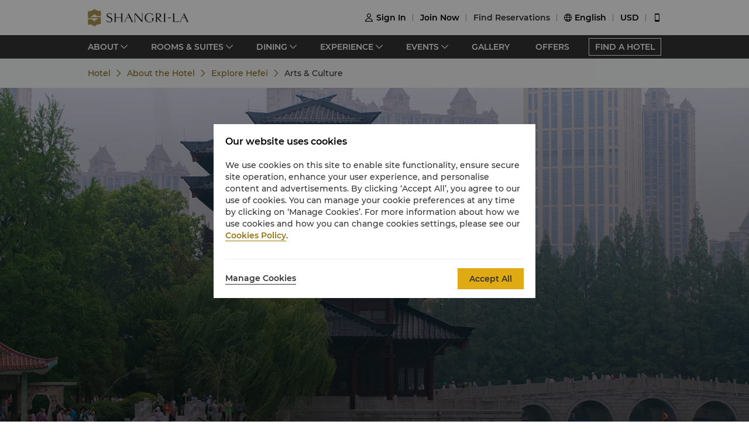

--- FILE ---
content_type: text/css
request_url: https://s.shangri-la.com/sl-fe-public/css/font_en.3e2116b2.css
body_size: 426
content:
@font-face {
  font-display: swap;
  font-family: PlayfairDisplay;
  font-style: normal;
  font-weight: 400;
  src: url(//s.shangri-la.com/sl-fe-public/fonts/playfair_display/playfair_display.woff2)
      format("woff2"),
    url(//s.shangri-la.com/sl-fe-public/fonts/playfair_display/playfair_display.woff)
      format("woff");
}
@font-face {
  font-display: swap;
  font-family: PlayfairDisplay;
  font-style: normal;
  font-weight: 700;
  src: url(//s.shangri-la.com/sl-fe-public/fonts/playfair_display_bold/playfair_display_bold.woff2)
      format("woff2"),
    url(//s.shangri-la.com/sl-fe-public/fonts/playfair_display_bold/playfair_display_bold.woff)
      format("woff");
}
@font-face {
    font-display: swap;
    font-family: PlayfairDisplay;
    font-style: italic;
    font-weight: 400;
    src: url(//s.shangri-la.com/sl-fe-public/fonts/playfair_display_italic/playfair_display_italic.woff2)
        format("woff2"),
      url(//s.shangri-la.com/sl-fe-public/fonts/playfair_display_italic/playfair_display_italic.woff)
        format("woff");
}
@font-face {
  font-display: swap;
  font-family: Montserrat;
  font-style: normal;
  font-weight: 400;
  src: url(//s.shangri-la.com/sl-fe-public/fonts/montserrat_medium/montserrat_medium.woff2)
      format("woff2"),
    url(//s.shangri-la.com/sl-fe-public/fonts/montserrat_medium/montserrat_medium.woff)
      format("woff");
}
@font-face {
  font-display: swap;
  font-family: Montserrat;
  font-style: normal;
  font-weight: 500;
  src: url(//s.shangri-la.com/sl-fe-public/fonts/montserrat_semibold/montserrat_semibold.woff2)
      format("woff2"),
    url(//s.shangri-la.com/sl-fe-public/fonts/montserrat_semibold/montserrat_semibold.woff)
      format("woff");
}
@font-face {
  font-display: swap;
  font-family: Montserrat;
  font-style: normal;
  font-weight: 700;
  src: url(//s.shangri-la.com/sl-fe-public/fonts/montserrat_bold/montserrat_bold.woff2)
      format("woff2"),
    url(//s.shangri-la.com/sl-fe-public/fonts/montserrat_bold/montserrat_bold.woff)
      format("woff");
}
@font-face {
  font-display: swap;
  font-family: OfeliaDisplay;
  font-style: normal;
  font-weight: 400;
  src: url(//s.shangri-la.com/sl-fe-public/fonts/ofelia_display/ofelia_display.woff2)
    format("woff2");
    /* url(//s.shangri-la.com/sl-fe-public/fonts/ofelia_display/ofelia_display.woff)
    format("woff"); */
}
@font-face {
  font-display: swap;
  font-family: OfeliaDisplay;
  font-style: italic;
  font-weight: 400;
  src: url(//s.shangri-la.com/sl-fe-public/fonts/ofelia_display_italic/ofelia_display_italic.woff2)
    format("woff2");
    /* url(//s.shangri-la.com/sl-fe-public/fonts/ofelia_display_italic/ofelia_display_italic.woff)
    format("woff"); */
}
@font-face {
  font-display: swap;
  font-family: OfeliaDisplay;
  font-style: normal;
  font-weight: 500;
  src: url(//s.shangri-la.com/sl-fe-public/fonts/ofelia_display_medium/ofelia_display_medium.woff2)
    format("woff2");
    /* url(//s.shangri-la.com/sl-fe-public/fonts/ofelia_display_medium/ofelia_display_medium.woff)
    format("woff"); */
}
@font-face {
  font-display: swap;
  font-family: OfeliaDisplay;
  font-style: italic;
  font-weight: 500;
  src: url(//s.shangri-la.com/sl-fe-public/fonts/ofelia_display_medium_italic/ofelia_display_medium_italic.woff2)
    format("woff2");
    /* url(//s.shangri-la.com/sl-fe-public/fonts/ofelia_display_medium_italic/ofelia_display_medium_italic.woff)
    format("woff"); */
}
.title-font {
  font-family: PlayfairDisplay, Georgia, Times New Roman, serif;
}
.text-font {
  font-family: Montserrat, Verdana, Helvetica, Arial, sans-serif;
}
.title-regular {
  font-weight: 400;
}
.title-bold,
.title-regular {
  font-family: PlayfairDisplay, Georgia, Times New Roman, serif;
}
.title-bold {
  font-weight: 700;
}
.text-regular {
  font-weight: 400;
}
.text-medium,
.text-regular {
  font-family: Montserrat, Verdana, Helvetica, Arial, sans-serif;
}
.text-medium {
  font-weight: 500;
}
.text-bold {
  font-family: Montserrat, Verdana, Helvetica, Arial, sans-serif;
  font-weight: 700;
}
.lakehouse-font {
  font-family: OfeliaDisplay, Verdana, Helvetica, Arial, sans-serif;
}


--- FILE ---
content_type: application/javascript
request_url: https://www.shangri-la.com/fe-static/sl-fe-revamp-prod/_next/static/chunks/webpack-3286e68dce8f5ee8.js
body_size: 5781
content:
!function(){"use strict";var e={},a={};function c(f){var d=a[f];if(void 0!==d)return d.exports;var t=a[f]={id:f,loaded:!1,exports:{}},b=!0;try{e[f].call(t.exports,t,t.exports,c),b=!1}finally{b&&delete a[f]}return t.loaded=!0,t.exports}c.m=e,c.amdO={},function(){var e=[];c.O=function(a,f,d,t){if(!f){var b=1/0;for(i=0;i<e.length;i++){f=e[i][0],d=e[i][1],t=e[i][2];for(var n=!0,r=0;r<f.length;r++)(!1&t||b>=t)&&Object.keys(c.O).every((function(e){return c.O[e](f[r])}))?f.splice(r--,1):(n=!1,t<b&&(b=t));if(n){e.splice(i--,1);var o=d();void 0!==o&&(a=o)}}return a}t=t||0;for(var i=e.length;i>0&&e[i-1][2]>t;i--)e[i]=e[i-1];e[i]=[f,d,t]}}(),c.n=function(e){var a=e&&e.__esModule?function(){return e.default}:function(){return e};return c.d(a,{a:a}),a},function(){var e,a=Object.getPrototypeOf?function(e){return Object.getPrototypeOf(e)}:function(e){return e.__proto__};c.t=function(f,d){if(1&d&&(f=this(f)),8&d)return f;if("object"===typeof f&&f){if(4&d&&f.__esModule)return f;if(16&d&&"function"===typeof f.then)return f}var t=Object.create(null);c.r(t);var b={};e=e||[null,a({}),a([]),a(a)];for(var n=2&d&&f;"object"==typeof n&&!~e.indexOf(n);n=a(n))Object.getOwnPropertyNames(n).forEach((function(e){b[e]=function(){return f[e]}}));return b.default=function(){return f},c.d(t,b),t}}(),c.d=function(e,a){for(var f in a)c.o(a,f)&&!c.o(e,f)&&Object.defineProperty(e,f,{enumerable:!0,get:a[f]})},c.f={},c.e=function(e){return Promise.all(Object.keys(c.f).reduce((function(a,f){return c.f[f](e,a),a}),[]))},c.u=function(e){return 6403===e?"static/chunks/6403-5ff90cbf15a4b80b.js":7585===e?"static/chunks/7585-f2ef49f481eeacbd.js":9428===e?"static/chunks/9428-eb9b9accac2b1edc.js":7165===e?"static/chunks/7165-3ac427d784f6bc71.js":1645===e?"static/chunks/1645-75cff2af6495dd5b.js":2742===e?"static/chunks/2742-598b453d527f8165.js":3602===e?"static/chunks/3602-87c880402b902d62.js":"static/chunks/"+({1503:"df0698a5",2313:"6196ad2f"}[e]||e)+"."+{93:"0bfd8a6a5f90ce8f",1503:"a38fbfb504a155d8",2061:"f0acddd7bb522b23",2087:"9e6a7bc68fd7c77b",2313:"55d47f572c256cf5",2400:"32af4dad0c7e6c97",2442:"62afe4c1025d89b6",2466:"cc3b0d7f5d573ced",2741:"333d537fd7e63b17",2757:"a921ef9f7bea6359",3275:"5b09b58e867debe7",3515:"a8c38fe0d5066613",5636:"0ad1cfa6debbe4dd",5814:"f0e91e5e7cf397f1",7423:"b188edc4465aff37",7933:"9a96e7ceb1d69cfc",8075:"539eb27dedcf4c94",8236:"f839e2c2ca1173d4",8904:"bcb73b5084c0e4cd",8957:"6e5e8a9e14f1c2cf",9651:"5d17375a2e2209bc"}[e]+".js"},c.miniCssF=function(e){return"static/css/"+{40:"8a60f6ab98a7f300",66:"81598a557bde33f8",85:"cd053a436ef20060",89:"c5eab55f298d320e",93:"2792b12df361ba9e",229:"7d08dc43730282e8",373:"d10a983ec8ff7e8b",375:"a969e5bbfdbee6b9",381:"8434ac5c7714ad7b",412:"4937196be14d8446",536:"a01caccf178b3805",653:"777c0e123512848a",707:"dccde1dc6f0032be",869:"053efedbe5e6d15a",882:"78faed468a62f238",918:"09a1eed139a6ec12",967:"a724391df783156f",1054:"1b9d1635582c739e",1087:"75e657175362296a",1195:"fd0a4d840fc7edb5",1199:"1ca15a23f2a9552a",1210:"5b652e0adc831a67",1231:"584fb136d13f03e0",1285:"4033d3615aac82d3",1295:"e0284e461b4d9913",1378:"03e051bb98eae953",1424:"505d04ee38c99fbe",1439:"6baeb5aa9ee5e3cc",1531:"68cfb67fb184f70f",1625:"15cbd06cb6784c1d",1640:"81a4e5d11e6919f4",1645:"56a3e5fd71a631f7",1670:"c1a6a41854341374",1706:"370cbe8b9ff3f73b",1730:"e3c3a74d342f4ca4",1750:"ecf057bf317ebac5",1868:"eca60339be370076",1910:"9329eef50ab223f4",1946:"96c57949f9ab7cbf",1975:"c6e71dd953de1464",1984:"a122ecfda898969b",1999:"e518ee026a99791a",2033:"105e8fafcbfc358c",2039:"97fd274d1b3d8dc3",2042:"39e8acf9daf6fc5d",2065:"dda08f5cedfeb679",2087:"2792b12df361ba9e",2228:"f9bea89576a41ffd",2247:"2717103ac1a8eb8d",2279:"63e6bee604b762fb",2283:"63a5674bed39886a",2319:"c2ee7d9a430c4c2a",2371:"29d9c5621e8f8bb6",2386:"7a3d50a5d4f1f43d",2400:"8d8086dcf4abadc5",2461:"9842dc48a7991682",2466:"8d69b39763c89b1b",2491:"9ebbdfd418db1849",2563:"0ccaefc48057e5ee",2568:"e4e2cacfa896031f",2580:"139a828e95bb3f2b",2603:"5726ad5734d6cc29",2635:"7a0b48a370786aeb",2648:"aa37cdd329ea98b9",2712:"dd33ba7d0cdd0afd",2829:"ffe41a4fdf4b85d8",2860:"52b3f9bab461e4a6",2888:"552b41ff52f7b4bf",2890:"8d90ce30a1a90cd3",2996:"8698841a9f870578",3089:"deda6d4331353dd5",3098:"6b67e4df10836399",3161:"a6e052db4d6b92fd",3233:"915e0b39d3a97f4e",3236:"cbfdbbfb4ce57b0a",3237:"ac1d68382f7a6e8a",3269:"ef2ce3bd96511fe9",3272:"aa886e51ed1689e0",3275:"8d8086dcf4abadc5",3420:"371b67d80b5eda40",3471:"61048063cd2ae821",3509:"39973378a8403a7c",3535:"6b35744667840988",3542:"7e180ad6c25de9a5",3575:"51b1aa8b1e14647b",3598:"062ac1fff5c1f13b",3623:"9c5578b056740256",3652:"5b652e0adc831a67",3706:"ecc6e9f95617c191",3777:"00d397ba6dab2549",3840:"4f2da64584c00353",3851:"65e8a723e878ebcb",3859:"bf8025e6c5f64c54",3898:"24c5a13de3a76cb9",3979:"169d05426dcbcbd5",4001:"147aa978ca9e5118",4023:"e486da1b9e12217d",4033:"54d49c47512cb966",4040:"484d37d06cacfa58",4123:"9eab3fa80774f29d",4140:"5ba6a0cc8ba5598b",4165:"cc00d5824c7c857d",4226:"238e8d19dbbc6359",4241:"ce9fd1cd539468b3",4317:"786bcfee0f529a70",4475:"685fd502bbb6497d",4494:"61acb03ab418ef66",4499:"538caafc2085974f",4715:"9eed87bd97067d03",4808:"6a40ae9dde04da74",4816:"3eaabf6d2f8264b2",4834:"7ad0410e2d72f0a4",4937:"db71ec07b567fefe",4996:"c984f5ebee7d9e3d",5007:"fe2de57442696118",5061:"53327024ed9fa64d",5070:"f8fb02878c41751c",5077:"cc1ee86dfc62a3cb",5094:"44033803bf05f2ca",5242:"164b9475785033c2",5269:"0470ce8f63736b8f",5290:"f18dd88c6c92e99d",5312:"5ed98333f1274f7c",5355:"b164025ba8cc95c7",5367:"ddf9580384265094",5432:"d84d7125513cab83",5502:"f4d079ad043a621e",5538:"7b1f342945e4ca6b",5567:"fc5e694f5bd81948",5582:"b4b15bc0d55211f2",5589:"21bc869c44f45e30",5636:"4320c3d896f6d111",5670:"2924b26b73a88598",5806:"147aa978ca9e5118",5822:"625e735f474f7545",5858:"b041a1cf5c05ab22",5911:"2c63003277dd4102",5912:"82b008a454fd42ce",5966:"d939a53714cd5bcb",5975:"f6800d0af13fefc9",5999:"36ecb83e4fc94728",6005:"2e019c1482b31638",6041:"1643c77f6019d36a",6081:"a956b1b504a18ced",6131:"824b8c0f5061cb8a",6149:"ba1cb9ec547c5ab1",6207:"6b35744667840988",6226:"d5a9e5bc827b30c4",6251:"0e56b7d9557d8abf",6252:"95e0a1ea1f4a7639",6264:"75294211260b5bfd",6366:"b4ee17aecf0035c7",6403:"628f42844c4059f4",6488:"ceea7d3dcac39e8a",6508:"4c8c25ac4a48ebcd",6535:"c3980a8a2fb3c2cd",6606:"44033803bf05f2ca",6615:"3bff806bf3a19d8b",6679:"0cd4c75b49f102e9",6696:"54348b75def34cb3",6702:"c6c5fe440167142d",6706:"2139883220e6ed38",6730:"e8f7ac1388c2318e",6756:"285f49c0c29e8181",6822:"3476b8dff05d7c1c",6909:"a66e5d026abc9bd1",6910:"5bf287b373925c7b",6916:"f1bd138bdccefb27",6946:"e7026cc005e060b8",7043:"fc8c21362024685f",7150:"c728913aa0c6cee6",7163:"5e3ba6cd1224ebcf",7165:"3618ceed3213b24b",7261:"b041a1cf5c05ab22",7270:"ce8f7ff2006fc7ea",7367:"7591b8887887a086",7370:"81eb8448978b3328",7423:"793d119c42e4e632",7465:"fec67c48ac2a3c48",7510:"addfa0cdc1283b32",7562:"179cc40651354799",7646:"0dea0af294443c1f",7710:"8fcbab94d1a5a825",7765:"b07bbb6f1783d617",7795:"7fc066b18c128f87",7803:"3901cfc36c1a6468",7806:"5ab1faeef54d0573",7846:"972f5bd2cada4e83",7906:"6457f78252f91f2c",7937:"147aa978ca9e5118",7985:"7b33e0be6444a4ec",8075:"5d6dce50f2e0e052",8245:"c22a6b2408d2cef1",8295:"b041a1cf5c05ab22",8328:"658c8fe8344180fb",8412:"6b67e4df10836399",8496:"e460696805841004",8530:"e5eca119d27ebd68",8611:"8b2beac3847c536d",8621:"6b67e4df10836399",8653:"8aaa659d4438fe26",8699:"c976e49283b83823",8744:"47b1b083fb6740e2",8750:"147aa978ca9e5118",8779:"4e486b300293d98d",8821:"fccd02d3071b8c1f",8862:"c5662dc07bc4b6dc",8896:"85cbc91cb48a3184",8904:"2792b12df361ba9e",8906:"9c2aff627b53f044",8933:"972f5bd2cada4e83",8957:"8d8086dcf4abadc5",8960:"21c54c13edafde9e",9076:"1cbf8d531bbfe1a7",9112:"afa69d8839517a2a",9183:"03ce27c4d8af3a56",9200:"e43f2148554b3c89",9207:"afe417f6ba6e8c54",9215:"6137087ef98ed5bd",9257:"c1ffaa0bd3754cbc",9259:"6629c2ede5d52f10",9300:"41f8af9f18f65102",9398:"b041a1cf5c05ab22",9550:"06c9030d1293b213",9577:"406e28f1c8d78e01",9594:"ae4441ee51907865",9605:"f078111f397a2f46",9607:"144f5581491a5146",9679:"ef7ffce403e6d807",9859:"838619246efe191c",9963:"ee736e6a13f781af",9985:"cd44cbf6dee53a9a"}[e]+".css"},c.g=function(){if("object"===typeof globalThis)return globalThis;try{return this||new Function("return this")()}catch(e){if("object"===typeof window)return window}}(),c.hmd=function(e){return(e=Object.create(e)).children||(e.children=[]),Object.defineProperty(e,"exports",{enumerable:!0,set:function(){throw new Error("ES Modules may not assign module.exports or exports.*, Use ESM export syntax, instead: "+e.id)}}),e},c.o=function(e,a){return Object.prototype.hasOwnProperty.call(e,a)},function(){var e={},a="_N_E:";c.l=function(f,d,t,b){if(e[f])e[f].push(d);else{var n,r;if(void 0!==t)for(var o=document.getElementsByTagName("script"),i=0;i<o.length;i++){var u=o[i];if(u.getAttribute("src")==f||u.getAttribute("data-webpack")==a+t){n=u;break}}n||(r=!0,(n=document.createElement("script")).charset="utf-8",n.timeout=120,c.nc&&n.setAttribute("nonce",c.nc),n.setAttribute("data-webpack",a+t),n.src=c.tu(f)),e[f]=[d];var s=function(a,c){n.onerror=n.onload=null,clearTimeout(l);var d=e[f];if(delete e[f],n.parentNode&&n.parentNode.removeChild(n),d&&d.forEach((function(e){return e(c)})),a)return a(c)},l=setTimeout(s.bind(null,void 0,{type:"timeout",target:n}),12e4);n.onerror=s.bind(null,n.onerror),n.onload=s.bind(null,n.onload),r&&document.head.appendChild(n)}}}(),c.r=function(e){"undefined"!==typeof Symbol&&Symbol.toStringTag&&Object.defineProperty(e,Symbol.toStringTag,{value:"Module"}),Object.defineProperty(e,"__esModule",{value:!0})},c.nmd=function(e){return e.paths=[],e.children||(e.children=[]),e},function(){var e;c.tt=function(){return void 0===e&&(e={createScriptURL:function(e){return e}},"undefined"!==typeof trustedTypes&&trustedTypes.createPolicy&&(e=trustedTypes.createPolicy("nextjs#bundler",e))),e}}(),c.tu=function(e){return c.tt().createScriptURL(e)},c.p="/fe-static/sl-fe-revamp-prod//_next/",function(){var e=function(e){return new Promise((function(a,f){var d=c.miniCssF(e),t=c.p+d;if(function(e,a){for(var c=document.getElementsByTagName("link"),f=0;f<c.length;f++){var d=(b=c[f]).getAttribute("data-href")||b.getAttribute("href");if("stylesheet"===b.rel&&(d===e||d===a))return b}var t=document.getElementsByTagName("style");for(f=0;f<t.length;f++){var b;if((d=(b=t[f]).getAttribute("data-href"))===e||d===a)return b}}(d,t))return a();!function(e,a,c,f){var d=document.createElement("link");d.rel="stylesheet",d.type="text/css",d.onerror=d.onload=function(t){if(d.onerror=d.onload=null,"load"===t.type)c();else{var b=t&&("load"===t.type?"missing":t.type),n=t&&t.target&&t.target.href||a,r=new Error("Loading CSS chunk "+e+" failed.\n("+n+")");r.code="CSS_CHUNK_LOAD_FAILED",r.type=b,r.request=n,d.parentNode.removeChild(d),f(r)}},d.href=a,document.head.appendChild(d)}(e,t,a,f)}))},a={2272:0};c.f.miniCss=function(c,f){a[c]?f.push(a[c]):0!==a[c]&&{93:1,1645:1,2087:1,2400:1,2466:1,3275:1,5636:1,6403:1,7165:1,7423:1,8075:1,8904:1,8957:1}[c]&&f.push(a[c]=e(c).then((function(){a[c]=0}),(function(e){throw delete a[c],e})))}}(),function(){var e={2272:0,4494:0,8821:0,7165:0,9076:0,5975:0,7261:0,8295:0,40:0,9398:0,5858:0,8530:0,5070:0,6730:0,3623:0,9577:0,967:0,2829:0,4023:0};c.f.j=function(a,f){var d=c.o(e,a)?e[a]:void 0;if(0!==d)if(d)f.push(d[2]);else if(/^(4(0|023|494)|5(070|858|975)|8(075|295|530|821)|9(076|398|577|67)|2272|2829|3623|6730|7165|7261)$/.test(a))e[a]=0;else{var t=new Promise((function(c,f){d=e[a]=[c,f]}));f.push(d[2]=t);var b=c.p+c.u(a),n=new Error;c.l(b,(function(f){if(c.o(e,a)&&(0!==(d=e[a])&&(e[a]=void 0),d)){var t=f&&("load"===f.type?"missing":f.type),b=f&&f.target&&f.target.src;n.message="Loading chunk "+a+" failed.\n("+t+": "+b+")",n.name="ChunkLoadError",n.type=t,n.request=b,d[1](n)}}),"chunk-"+a,a)}},c.O.j=function(a){return 0===e[a]};var a=function(a,f){var d,t,b=f[0],n=f[1],r=f[2],o=0;if(b.some((function(a){return 0!==e[a]}))){for(d in n)c.o(n,d)&&(c.m[d]=n[d]);if(r)var i=r(c)}for(a&&a(f);o<b.length;o++)t=b[o],c.o(e,t)&&e[t]&&e[t][0](),e[t]=0;return c.O(i)},f=self.webpackChunk_N_E=self.webpackChunk_N_E||[];f.forEach(a.bind(null,0)),f.push=a.bind(null,f.push.bind(f))}()}();